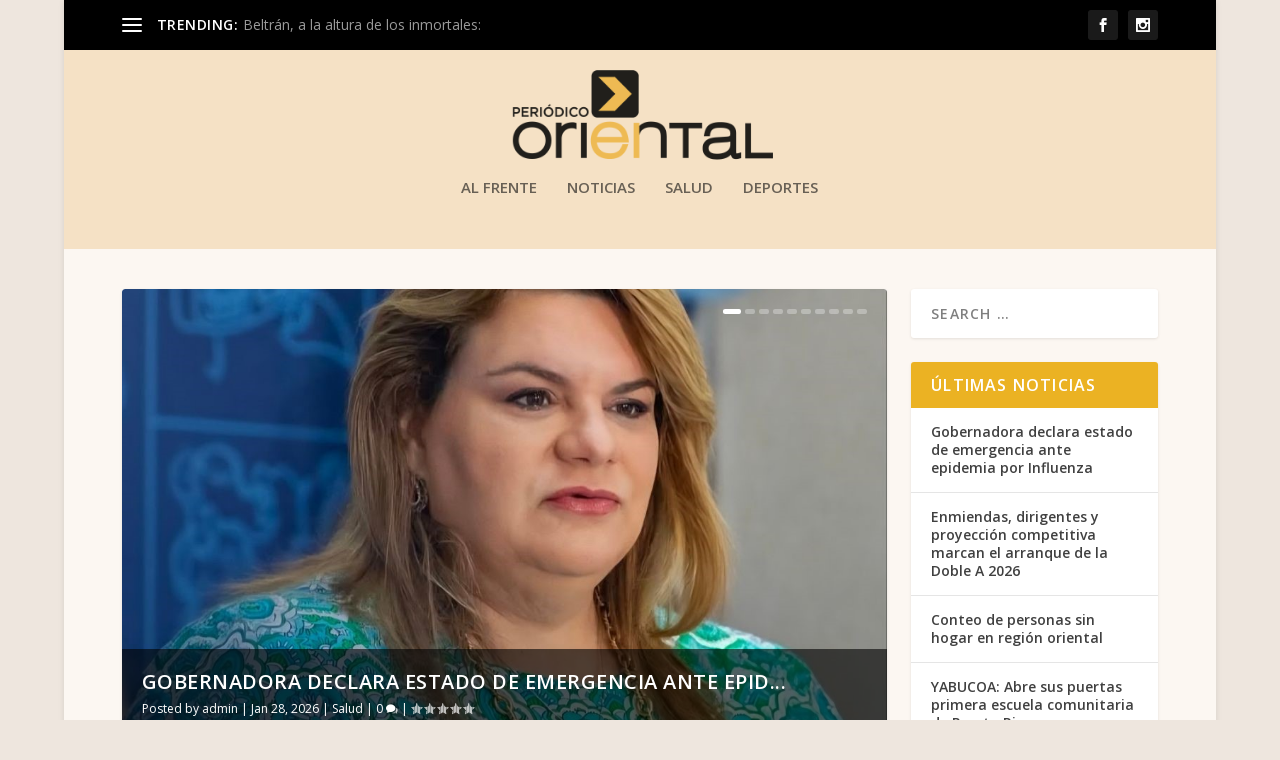

--- FILE ---
content_type: text/html
request_url: https://online.fliphtml5.com/nxsqj/EL_ORIENTAL_2447-copy2/
body_size: 1090
content:
<!DOCTYPE html PUBLIC "-//W3C//DTD XHTML 1.0 Transitional//EN" "http://www.w3.org/TR/xhtml1/DTD/xhtml1-transitional.dtd">
<html xmlns="http://www.w3.org/1999/xhtml">
<head>
	<title>EL ORIENTAL -ED2447</title>
	<meta http-equiv="Content-Type" content="text/html; charset=utf-8" />
	<meta name="viewport" content="width=device-width, initial-scale=1.0, minimum-scale=1.0, maximum-scale=1.0, user-scalable=no">
	<meta http-equiv="Expires" content="0">
	<meta http-equiv="Pragma" content="no-cache">
	<meta http-equiv="Cache-control" content="no-cache">
	<meta http-equiv="Cache" content="no-cache">
	<meta name="apple-mobile-web-app-capable" content="yes" />
	<meta name="monitor-signature" content="monitor:player:html5">
	<meta name="apple-mobile-web-app-status-bar-style" content="black" />
	<meta http-equiv="X-UA-Compatible" content="chrome=1,IE=edge">
	<meta name="robots" content="max-image-preview:large"/>
		<link rel="alternate" type="application/json+oembed" href="https://fliphtml5.com/oembed/?url=https%3A%2F%2Fonline.fliphtml5.com%2Fnxsqj%2FEL_ORIENTAL_2447-copy2%2F&format=json" title="EL ORIENTAL -ED2447" />
		<link rel="alternate" type="application/xml+oembed" href="https://fliphtml5.com/oembed/?url=https%3A%2F%2Fonline.fliphtml5.com%2Fnxsqj%2FEL_ORIENTAL_2447-copy2%2F&format=xml" title="EL ORIENTAL -ED2447" />
			<link rel="icon" href="" rel="shortcut icon" type="image/x-icon">
	<meta name="keywords" content="" />
	<meta name="description" content="" />
	<meta name="generator" content="fliphtml5.com" />
	<link rel="image_src" href="https://online.fliphtml5.com/nxsqj/EL_ORIENTAL_2447-copy2/files/shot.jpg?v=2"/>
	<meta name="og:image" content="https://online.fliphtml5.com/nxsqj/EL_ORIENTAL_2447-copy2/files/shot.jpg?v=2">
	<meta property="og:image" content="https://online.fliphtml5.com/nxsqj/EL_ORIENTAL_2447-copy2/files/shot.jpg?v=2">
	<meta property="og:title" content="EL ORIENTAL -ED2447" />
	<meta property="og:type" content="article" />
	<meta property="og:url" content="https://online.fliphtml5.com/nxsqj/EL_ORIENTAL_2447-copy2/" />
	<meta property="og:description" content="" />
	<meta itemprop="name" content="EL ORIENTAL -ED2447">
	<meta itemprop="description" content="">
	<meta itemprop="image" content="https://online.fliphtml5.com/nxsqj/EL_ORIENTAL_2447-copy2/files/shot.jpg?v=2">
	<meta name="twitter:site" content="@FlipHTML5">
	<meta name="twitter:title" content="EL ORIENTAL -ED2447">
	<meta name="twitter:description" content="">
	<meta name="twitter:image" content="https://online.fliphtml5.com/nxsqj/EL_ORIENTAL_2447-copy2/files/shot.jpg?v=2">
	<meta name="twitter:card" content="player">
	<meta name="twitter:player:width" content="400">
	<meta name="twitter:player:height" content="300">
	<meta name="twitter:player" content="https://online.fliphtml5.com/nxsqj/EL_ORIENTAL_2447-copy2/">
	<link rel="canonical" href="https://online.fliphtml5.com/nxsqj/EL_ORIENTAL_2447-copy2/">
	<style>
		html{width:100%;height:100%;left:0;top:0;margin:0;padding:0;position:fixed;}
		body{width:100%;height:100%;left:0;top:0;margin:0;padding:0;position:fixed;}
	</style>
	<link rel="preload" as="image" href="files/large/257dbad509f3b7eb49a612cb8304fe3d.webp?1769645204" fetchpriority="high">
</head>
<body>
	<div id="tmpLoading" style="width: 100%; height: 100%; position: absolute; z-index: -2;background:#323232;"></div>
	
	<script type="text/javascript" src="javascript/config.js?1769693569"></script>
	
	<script type="text/javascript" src="//static.fliphtml5.com/resourceFiles/html5_templates/js/LoadingJS.js?290872dc1aaf7364575b08ab183af6f8"></script>
	<script type="text/javascript" src="//static.fliphtml5.com/resourceFiles/html5_templates/template/Popular/resource_skeleton.js?0dffc861349a8f714db89e5317716b21"></script>
</body>
</html>

--- FILE ---
content_type: text/css
request_url: https://periodicoeloriental.com/wp-content/et-cache/15/et-core-unified-cpt-deferred-15.min.css?ver=1769646240
body_size: 37
content:
.et-db #et-boc .et-l .et-db #et-boc .et-l.et-l--post .et_builder_inner_content{z-index:0}.et_extra_layout .et_pb_extra_column_main .et_pb_row_4{height:600px}.et_extra_layout .et_pb_extra_column_main .et_pb_code_0{min-height:auto;max-height:none}@media only screen and (max-width:980px){.et_extra_layout .et_pb_extra_column_main .et_pb_row_4{height:auto}.et_extra_layout .et_pb_extra_column_main .et_pb_code_0{min-height:auto;max-height:none}}@media only screen and (max-width:767px){.et_extra_layout .et_pb_extra_column_main .et_pb_row_4{height:351px}.et_extra_layout .et_pb_extra_column_main .et_pb_code_0{min-height:auto;max-height:none}}

--- FILE ---
content_type: text/javascript
request_url: https://online.fliphtml5.com/nxsqj/EL_ORIENTAL_2447-copy2/javascript/config.js?1769693569
body_size: 23917
content:
var htmlConfig = {"bookConfig":"[base64]","aliasConfig":{"appName":["","",""],"totalPageCount":[],"largePageWidth":[],"largePageHeight":[],"normalPath":[],"largePath":[],"thumbPath":[],"ToolBarsSettings":[],"TitleBar":[],"appLogoIcon":["appLogoIcon"],"appLogoLinkURL":["appLogoLinkURL"],"bookTitle":[],"bookDescription":[],"ButtonsBar":[],"ShareButton":[],"ShareButtonVisible":["socialShareButtonVisible"],"ThumbnailsButton":[],"ThumbnailsButtonVisible":["enableThumbnail"],"ZoomButton":[],"ZoomButtonVisible":["enableZoomIn"],"FlashDisplaySettings":[],"MainBgConfig":[],"bgBeginColor":["bgBeginColor"],"bgEndColor":["bgEndColor"],"bgMRotation":["bgMRotation"],"backGroundImgURL":["mainbgImgUrl","innerMainbgImgUrl"],"pageBackgroundColor":["pageBackgroundColor"],"flipshortcutbutton":[],"BookMargins":[],"topMargin":[],"bottomMargin":[],"leftMargin":[],"rightMargin":[],"HTMLControlSettings":[],"linkconfig":[],"LinkDownColor":["linkOverColor"],"LinkAlpha":["linkOverColorAlpha"],"OpenWindow":["linkOpenedWindow"],"searchColor":[],"searchAlpha":[],"SearchButtonVisible":["searchButtonVisible"],"productName":[],"homePage":[],"enableAutoPlay":["autoPlayAutoStart"],"autoPlayDuration":["autoPlayDuration"],"autoPlayLoopCount":["autoPlayLoopCount"],"BookMarkButtonVisible":[],"googleAnalyticsID":["googleAnalyticsID"],"OriginPageIndex":[],"HardPageEnable":["isHardCover"],"UIBaseURL":[],"RightToLeft":["isRightToLeft"],"LeftShadowWidth":["leftPageShadowWidth"],"LeftShadowAlpha":["pageShadowAlpha"],"RightShadowWidth":["rightPageShadowWidth"],"RightShadowAlpha":["pageShadowAlpha"],"ShortcutButtonHeight":[],"ShortcutButtonWidth":[],"AutoPlayButtonVisible":["enableAutoPlay"],"DownloadButtonVisible":["enableDownload"],"DownloadURL":["downloadURL"],"HomeButtonVisible":["homeButtonVisible"],"HomeURL":["btnHomeURL"],"BackgroundSoundURL":["bacgroundSoundURL"],"PrintButtonVisible":["enablePrint"],"toolbarColor":["mainColor","barColor"],"loadingBackground":["mainColor","barColor"],"BackgroundSoundButtonVisible":["enableFlipSound"],"FlipSound":["enableFlipSound"],"MiniStyle":["userSmallMode"],"retainBookCenter":["moveFlipBookToCenter"],"totalPagesCaption":["totalPageNumberCaptionStr"],"pageNumberCaption":["pageIndexCaptionStrs"]},"aliasLanguage":{"frmPrintbtn":["frmPrintCaption"],"frmPrintall":["frmPrintPrintAll"],"frmPrintcurrent":["frmPrintPrintCurrentPage"],"frmPrintRange":["frmPrintPrintRange"],"frmPrintexample":["frmPrintExampleCaption"],"btnLanguage":["btnSwicthLanguage"],"btnTableOfContent":["btnBookMark"],"btnExitFullscreen":["btnDisableFullScreen"],"btnFullscreen":["btnFullScreen"],"btnHome":["homebtnHelp"],"btnMore":["btnMoreOptionsLeft"],"frmToc":["btnBookMark"],"frmSearch":["btnSearch"],"frmLinkLabel":["lblLink"]},"meta":{"htmlTemplate":"Popular","theme":"Default","title":"EL ORIENTAL -ED2447","description":"","url":"https:\/\/online.fliphtml5.com\/nxsqj\/EL_ORIENTAL_2447-copy2\/index.html","pageCount":24,"pageWidth":854.640015,"pageHeight":900,"template":"Popular"},"project-config":[],"bmtConfig":{"tabs":[],"onSideEdge":false,"horizontalText":false,"hasTexture":false},"videoList":[],"staticAd":{"haveAd":false,"bgColor":"#000","bgOpacity":1,"interval":0,"adPosition":0,"data":[]},"language":[{"language":"English","btnFirstPage":"First","btnNextPage":"Next Page","btnLastPage":"Last","btnPrePage":"Previous Page","btnDownload":"Download","btnPrint":"Print","btnSearch":"Search","btnClearSearch":"Clear","frmSearchPrompt":"Enter key to search.","btnBookMark":"Table of content","btnHelp":"Help","btnHome":"Home","btnFullscreen":"Fullscreen","btnSoundOn":"Sound On","btnSoundOff":"Sound Off","btnShareEmail":"Email","btnSocialShare":"Social Share","btnZoomIn":"Zoom In","btnZoomOut":"Zoom Out","btnDragToMove":"Move by mouse drag","btnAutoFlip":"Auto Flip","btnStopAutoFlip":"Stop Auto Flip","btnGoToHome":"Return Home","frmHelpCaption":"Help","frmHelpTip1":"Double click to zoom in or out","frmHelpTip2":"Drag the page corner to view","frmPrintCaption":"Print","frmPrintBtnCaption":"Print","frmPrintPreparePage":"Preparing Page:","frmPrintPrintFailed":"Print Failed:","pnlSearchInputInvalid":"The search text is too short.","loginCaption":"Login","loginInvalidPassword":"Not a valid password!","loginPasswordLabel":"Password:","loginBtnLogin":"Login","loginBtnCancel":"Cancel","btnThumb":"Thumbnails","lblPages":"Pages:","lblPagesFound":"Pages:","lblPageIndex":"Page","btnAbout":"About","frnAboutCaption":"About & Contact","btnSinglePage":"Single Page","btnDoublePage":"Double Page","tipChangeLanguage":"Please select a language below...","btnMoreOptionsRight":"More Options","btnFit":"Fit Window","smallModeCaption":"Click to view in fullscreen","btnAddAnnotation":"Add Annotations","btnAnnotation":"Annotations","FlipPageEditor_SaveAndExit":"Save and Exit","FlipPageEditor_Exit":"Exit","DrawToolWindow_Redo":"Redo","DrawToolWindow_Undo":"Undo","DrawToolWindow_Clear":"Clear","DrawToolWindow_Brush":"Brush","DrawToolWindow_Width":"Width","DrawToolWindow_Alpha":"Alpha","DrawToolWindow_Color":"Color","DrawToolWindow_Eraser":"Eraser","DrawToolWindow_Rectangular":"Rectangular","DrawToolWindow_Ellipse":"Ellipse","TStuff_BorderWidth":"Border Width","TStuff_BorderAlph":"Border Alpha","TStuff_BorderColor":"Border Color","DrawToolWindow_TextNote":"Text Note","AnnotMark":"Bookmarks","lastpagebtnHelp":"Last page","firstpagebtnHelp":"First page","aboubtnHelp":"About","screenbtnHelp":"Open this application in full-screen mode","helpbtnHelp":"Show help","searchbtnHelp":"Search from pages","pagesbtnHelp":"Take a look at the thumbnail of this brochure","bookmarkbtnHelp":"Open Bookmarks","AnnotmarkbtnHelp":"Open Table of content","printbtnHelp":"Print the brochure","soundbtnHelp":"Turn on or off the sound","sharebtnHelp":"Send Email to","socialSharebtnHelp":"Social Share","zoominbtnHelp":"Zoom in","downloadbtnHelp":"Downdlaod this brochure","pagemodlebtnHelp":"Switch Single and double page mode","languagebtnHelp":"Switch Lauguage","annotationbtnHelp":"Add Annotation","addbookmarkbtnHelp":"Add Bookmark","removebookmarkbtnHelp":"Remove Bookmark","updatebookmarkbtnHelp":"Update Bookmark","btnShoppingCart":"Shopping Cart","Help_ShoppingCartbtn":"Shopping Cart","Help_btnNextPage":"Next page","Help_btnPrePage":"Previous page","Help_btnAutoFlip":"Auto filp","Help_StopAutoFlip":"Stop atuo filp","btnaddbookmark":"Add","btndeletebookmark":"Delete","btnupdatebookmark":"Update","frmyourbookmarks":"Your bookmarks","frmitems":"items","DownloadFullPublication":"Full Publication","DownloadCurrentPage":"Current Page","DownloadAttachedFiles":"Attached Files","btnCopy":"Copy Button","infCopyToClipboard":"Your browser does not support clipboard.","restorePage":"Would you like to restore your previous session?","tmpl_Backgoundsoundon":"Background Sound On","tmpl_Backgoundsoundoff":"Background Sound Off","tmpl_Flipsoundon":"Flip Sound On","tmpl_Flipsoundoff":"Flip Sound Off","Help_PageIndex":"The current page number","tmpl_PrintPageRanges":"PAGE RANGES","tmpl_PrintPreview":"PREVIEW","btnSelection":"Select Text","loginNameLabel":"Name:","btnGotoPage":"Go","btnSettings":"Setting","soundSettingTitle":"Sound Setting","closeFlipSound":"Page-flipping Sound","closeBackgroundSound":"Background Sound","frmShareCaption":"Share","frmShareLinkLabel":"Link:","frmShareBtnCopy":"Copy","frmShareItemsGroupCaption":"Social Share","frmPanelTitle":"Share it","frmShareQRcode":"QRCode","TAnnoActionPropertyStuff_GotoPage":"Go to page","btnPageBack":"Backward","btnPageForward":"Forward","SelectTextCopy":"Copy Selected Text","selectCopyButton":"Copy","TStuffCart_TypeCart":"Shopping Cart","TStuffCart_DetailedQuantity":"Quantity","TStuffCart_DetailedPrice":"Price","ShappingCart_Close":"Close","ShappingCart_CheckOut":"Checkout","ShappingCart_Item":"Item","ShappingCart_Total":"Total","ShappingCart_AddCart":"Add to cart","ShappingCart_InStock":"In Stock","TStuffCart_DetailedCost":"Shipping cost","TStuffCart_DetailedTime":"Delivery time","TStuffCart_DetailedDay":"day(s)","ShappingCart_NotStock":"Not enough in stock","btnCrop":"Crop","btnDragButton":"Drag","btnFlipBook":"Flip Book","btnSlideMode":"Slide Mode","btnSinglePageMode":"Single Page Mode","btnVertical":"Vertical Mode","btnHotizontal":"Horizontal Mode","btnClose":"Close","btnBookStatus":"Book View","checkBoxInsert":"Insert Current Page","lblLast":"This is the last page.","lblFirst":"This is the first page.","lblFullscreen":"Click to view in fullscreen","lblName":"Name","lblPassword":"Password","lblLogin":"Login","lblCancel":"Cancel","lblNoName":"User name can not be empty.","lblNoPassword":"Password can not be empty.","lblNoCorrectLogin":"Please enter the correct user name and password.","btnVideo":"VideoGallery","btnSlideShow":"SlideShow","btnPositionToMove":"Move by mouse position","lblHelp1":"Drag the page corner to view","lblHelp2":"Double click to zoom in, out","lblCopy":"Copy","lblAddToPage":"add to page","lblPage":"Page","lblDescription":"Title","lblEdit":"Edit","lblDelete":"Delete","lblRemoveAll":"RemoveAll","tltCursor":"cursor","tltAddHighlight":"add highlight","tltAddTexts":"add texts","tltAddShapes":"add shapes","tltAddNotes":"add notes","tltAddImageFile":"add image file","tltAddSignature":"add signature","tltAddLine":"add line","tltAddArrow":"add arrow","tltAddRect":"add rect","tltAddEllipse":"add ellipse","lblDoubleClickToZoomIn":"Double click to zoom in.","frmShareLabel":"Share","frmShareInfo":"You can easily share this publication to social networks.Just cilck the appropriatebutton below.","frminsertLabel":"Insert to Site","frminsertInfo":"Use the code below to embed this publication to your website.","btnQRCode":"Click to scan QR code","btnRotateLeft":"Rotate Left","btnRotateRight":"Rotate Right","lblSelectMode":"Select view mode please.","frmDownloadPreview":"Preview","frmDownload":"Download","frmHowToUse":"How To Use","lblHelpPage1":"Swipe your finger to flip through pages.","lblHelpPage2":"Pinch to zoom or double-tap on the page.","lblHelpPage3":"Rotate your device to landscape mode for reading.","lblHelpPage4":"Access thumbnails, use the search function, or enable auto-flip.","lblHelpPage5":"Tap the logo to open a website.","TTActionQuiz_PlayAgain":"Do you wanna play it again","TTActionQuiz_Ration":"Your ratio is","frmTelephone":"Telephone list","btnDialing":"Dialing","lblSelectMessage":"Please copy the the text content in the text box","btnSelectText":"Select Text","btnNote":"Annotation","btnPhoneNumber":"Telephone","btnWeCharShare":"WeChat Share","btnMagnifierIn":"Magnifying Glass","btnMagnifierOut":"Magnifier Reduction","frmShareSmallProgram":"smallProgram","btnMagnifier":"Magnifier","frmPrintPrintLimitFailed":"Sorry, you can't print the pages.","infNotSupportHtml5":"HTML5 is not supported by your current web browser, please read the book with latestverson web browser. Here we recommend you to read it with Chrome.","btnReport":"Report","btnDoubleSinglePage":"Page switch","btnDownloadPosterPrompt":"Click to download the poster","infLongPressToSavePoster":"Press and hold the mobile terminal to save the poster","infLongPressToIndentify":"Long press to identify QR code","infScanCodeToView":"Scan code to read","frmaboutcaption":"Contact","frmaboutDESCRIPTION":"Description","frmaboutAUTHOR":"Author","frmaboutADDRESS":"Address","frmaboutEMAIL":"Email","frmaboutWEBSITE":"Website","frmaboutMOBILE":"Mobile","infDeleteNote":"Do you want to delete the note?","proFullScreenWarn":"Current browser does not support full-screen,Please use Chrome for best results","btnBack":"Backs","frmVideoListTitle":"Video list","frmVideoTitle":"Video","lblConfirm":"Confirm","frmBookMark":"Book Mark","btnExitFullscreen":"Exit fullscreen","btnMore":"More","frmPrintall":"Print All Pages","frmPrintcurrent":"Print Current Page","frmPrintRange":"Print Range","frmPrintexample":"Example: 2,3,5-10","frmPrintbtn":"Print","frmaboutcontactinformation":"Contact Information","frmSearch":"Search","frmToc":"Table of Contents","btnTableOfContent":"Show Table of Contents","frmLinkLabel":"Link","frmQrcodeCaption":"Scan the bottom two-dimensional code to view with mobile phone.","btnLanguage":"Change Language","msgConfigMissing":"Configuration file is missing, unable to open the book.","lblSave":"Save","accessRestrictedTitle":"Access Restricted","enterYourName":"Enter your name","enterVisitCode":"Please enter your password","enterReadingCode":"enter your reading code","enterTheReason":"Enter your reason for application","enterPhoneNumber":"Enter your email address","enterVerificationCode":"Enter your verification code","getVerificationCode":"Send","sendValidCodeSuccess":"Verification code sent","getVerificationCodePrompt":"Get a verification code sent to your email","enterPasswordPrompt":"Password required to proceed reading","leaveMsgSimilarBooks":"Explore More Books","leaveMsgToAuthor":"Contact Author","leaveMsgName":"Your Name","leaveMsgContact":"Your Contact Information (visible only to the author)","leaveMsgEnter":"Please Enter the Message","leaveMsgCancel":"Cancel","leaveMsgCommitTitle":"Submit","leaveMsgPrompt":"We will forward your message to the book uploader.","leaveMsgErrorPrompt":"Exception occurred. Please try again later","readingCodeErrorPrompt":"Invalid reading code. Please try again","passwordErrorPrompt":"Invalid password. Please try again","invalidPhoneNumber":"Invalid number. Please try again","invalidEmail":"Invalid Email. Please try again","verificationCodeErrorPrompt":"Invalid verification code. Please try again","codeSendingFrequent":"Frequent operation, please try again later","commiteTitle":"Verify","shamStopTitle":"The author's account privileges have resulted in book access suspension.","shamStopSubTitle":"Contact <a target='_blank' href='{%host}\/homepage\/{%uLink}\/' style='text-decoration: underline' >the author<\/a> for further information.","shamStopLeavePrompt":"Please complete the question.","shamStopLeaveMsgSuccessPrompt":"Send successfully","codeSending":"Sending","viewFullScreen":"Fullscreen","cardsSign":"click to view card","frmaboutViews":"Views","btnMessage":"Message","btnInstructions":"instructions","btnArticlePages":"Pages","btnArticleList":"Articles","btnCalendar":"Calendar","btnBook":"Book","btnEnlarge":"Enlarge","btnReduce":"Reduce","btnPrevArticle":"Prev Article","btnNextArticle":"Next Article","copySuccessfully":"Copy Successfully","cardsWechat":"Wechat","cardsTelephone":"phone","close":"close","jumpPageByEnterNumber":"Enter the page number to jump quickly to the specified page","jump":"Jump","relatedContent":"related information","brandTitleUndefined":"No brand name is set yet","more":"More","fold":"Put away","otherWorks":"other works","flipSound":"page turning sound","backgroundSound":"Background music","report":"report","copySuccessTip":"copy successfully","saveSuccessTip":"Saved successfully","scanCodeAddMy":"After saving, WeChat scan the code and add my friend","saveImg":"save Picture","searchTheBook":"Search this book content","historicalRecord":"history record","searchResultCount":"A total of {%count} results","noRelevantResults":"No relevant results","changeTheKeyWords":"Try another keyword ~","leastWordsTip":"Please enter at least 2 words","jumpPageInputTip":"Enter the page number to jump quickly to the specified page","jumpto":"Jump to","foldThumbnailTip":"Click here to put away the thumbnail ~","btnLoadingText":"In loading, it's fine soon","btnTitleText":"Read now","relatedInfoText":"Related Information","brandContactFrTitle":"Contact the author","shareFromPage":"Share starting from page N","TStuffShowInformatin_Width":"Background width","TStuffShowInformatin_Height":"Background height","TPageList_BlankPage":"Blank page","morePanelBookLink":"Link","morePanelPoster":"Poster","morePanelOtherShare":"Other","doublePageTitle":"Enable Landscape Mode to Read in Two-page View","doublePageAndroidTitle":"Enable Landscape Mode to Read in Two-page View?","doublePageDescription":"How to set landscape ?","doublePageGotIt":"Got it","doublePageAndroidSettingStep1":"1.Allow auto-rotation in phone settings","doublePageAndroidSettingStep2":"2.Allow landscape in browser settings","doublePageAndroidSettingStep3":"3.Turn your phone sideways to read","doublePageIPhoneSettingStep1":"1.Disable portrait orientation lock","doublePageIPhoneSettingStep2":"2.Rotate your phone","noFilesAvailablePrompt":"No Files Available!","reportBtn":"Report","reportConfirm":"Submit","reportCancel":"Cancel","reportAlertBoxCloseBtn":"Close","reportTitle":"Please select the reason for reporting","reportSuccessPrompt":"Report successful","reportError":"Report failed","reportNetworkError":"Report failed, request link error","reportDescErrorPrompt":"Detailed description cannot be empty or contain only whitespace characters","reportContactErrorPrompt":"Contact information cannot be empty or contain only whitespace characters","reportTextareaPlaceholder":"Please provide detailed reasons for reporting (required)","reportNumberPlaceholder":"Please provide a valid phone number for better understanding of the situation;otherwise, it will not be processed","reportReasonSource":"Please select the reason for reporting; Piracy Copyright Infringement; Medical HealthPlastic Surgery False Advertising; Cult Violation of National Policies; Pornography GamblingDrugs Pyramid Scheme; Other reasons","businessNone":"None","lblSimulatePageFlip":"Simulate page-flipping on a computer","lblSimulatePageSlide":"Tailor to the sliding habits on a tablet","suspendedForExpiredMembership":"Due to the expiration of the account member service, the access to the book has been suspended by the system","suspendedForMaxReadLimit":"Due to the account reading times being exhausted, the book has been suspended by the system","suspendedForReadLimit":"Due to the limit on the number of readings, the access to the book has been suspended by the system","suspendedForContact":"To resume it, you can contact the author directly.","expiredRedirectButton":"Explore More Books","btnPhoneticReading":"Listen","btnPhoneticTips":"You can listen to and read this book at the same time.","articleSummary":"Article Summary","articleFirst":"This is the first article.","articleLast":"This is the last article.","articleBack":"Back","multimediaSoundOn":"Music on","multimediaSoundOff":"Music off","downloadRestrictionTips":"Download access for this book is restricted by the publisher.","encrpytionSearchTips":"The book has restricted access.<br\/>Please obtain permission before searching.","chatbotBtnTips":"Hi~ Ask me about the book here!","searchMatchType":"Split term search","settingMultimediaSoundTitle":"Music","settingMultimediaSoundPlayTips":"There are pages without music currently. Once music is enabled, it will only play on pages with music.","settingMultimediaSoundPauseTips":"After music is disabled, pages with music will no longer play.","downloadingTips":"Downloading...","downloadSuccessfully":"Download successful!","comment_title":"Reader Message","comment_userNameTip":"Name","comment_numTip":"Contact Number (visible to author only)","comment_leaveMess":"Please enter your message","comment_submitText":"Submit","comment_emptyPrompt":"Be the first to post a message!","comment_closeLeaveMessage1":"Sorry!","comment_closeLeaveMessage2":"The author has disabled the display of messages","comment_closeLeaveMessage3":"You cannot view other readers' messages","comment_successMess":"Message submitted successfully","comment_successShowText":"Your message will be displayed after admin approval","comment_successHideText":"The admin will receive your message","comment_successGotIt":"Got it","comment_loadingText":"Loading, please wait...","comment_noMoreText":"No more messages...","comment_emptyErrorMsg":"Message content cannot be empty","comment_specialErrorMsg":"Message content cannot contain special characters","comment_frequentlyErrorMsg":"Sorry, you're posting too frequently. Please wait a moment before submitting again.","comment_errorMsg":"Sorry, due to system busy, submission failed. Please try again later.","comment_username":"Anonymous","comment_authorName":"Author","comment_replyMsg":"Reply","accessLimitedText":"The book is protected. Please purchase it, or verify password \/ your email to continue reading.","printRestrictionTips":"*Print access for this book is restricted by the publisher.","lblVerifyPwdBtn":"Verify","ariaPage":"Page","ariaAddBookmark":"Add bookmark","ariaColorSelection":"Color selection","ariaShareLink":"Book link","ariaCopy":"Copy","ariaPreviousPage":"Previous page","ariaNextPage":"Next page","ariaFirstPage":"First page","ariaLastPage":"Last page","ariaSearchTableOfContents":"Search table of contents","ariaPageNumber":"Page number","decreaseFontSizeBtn":"Decrease font size","increaseFontSizeBtn":"Increase font size","shareItem_email":"Email","shareItem_copy":"Copy","shareItem_qrcode":"QRcode","shareItem_poster":"Poster","shareItem_more":"More"}],"ols":[],"slideshow":[],"pageEditor":[[],[],[{"annotype":"com.mobiano.flipbook.pageeditor.TAnnoLink","location":{"x":"0.061884","y":"0.929564","width":"0.090223","height":"0.008201","pageWidth":"854","pageHeight":"900"},"action":{"triggerEventType":"mouseDown","actionType":"com.mobiano.flipbook.pageeditor.TAnnoActionOpenURL","url":"mailto:redaccion@elorientalpr.net","linkTarget":"_blank"}},{"annotype":"com.mobiano.flipbook.pageeditor.TAnnoLink","location":{"x":"0.061786","y":"0.941280","width":"0.080032","height":"0.008133","pageWidth":"854","pageHeight":"900"},"action":{"triggerEventType":"mouseDown","actionType":"com.mobiano.flipbook.pageeditor.TAnnoActionOpenURL","url":"http:\/\/periodicoeloriental.com","linkTarget":"_blank"}},{"annotype":"com.mobiano.flipbook.pageeditor.TAnnoLink","location":{"x":"0.456900","y":"0.857684","width":"0.103993","height":"0.009841","pageWidth":"854","pageHeight":"900"},"action":{"triggerEventType":"mouseDown","actionType":"com.mobiano.flipbook.pageeditor.TAnnoActionOpenURL","url":"mailto:figueroa@elorientalpr.net","linkTarget":"_blank"}},{"annotype":"com.mobiano.flipbook.pageeditor.TAnnoLink","location":{"x":"0.510698","y":"0.876384","width":"0.096078","height":"0.009841","pageWidth":"854","pageHeight":"900"},"action":{"triggerEventType":"mouseDown","actionType":"com.mobiano.flipbook.pageeditor.TAnnoActionOpenURL","url":"mailto:klopez@elorientalpr.net","linkTarget":"_blank"}},{"annotype":"com.mobiano.flipbook.pageeditor.TAnnoLink","location":{"x":"0.454226","y":"0.913783","width":"0.074991","height":"0.009841","pageWidth":"854","pageHeight":"900"},"action":{"triggerEventType":"mouseDown","actionType":"com.mobiano.flipbook.pageeditor.TAnnoActionOpenURL","url":"mailto:n@elorientalpr.net","linkTarget":"_blank"}},{"annotype":"com.mobiano.flipbook.pageeditor.TAnnoLink","location":{"x":"0.508192","y":"0.932483","width":"0.118816","height":"0.009841","pageWidth":"854","pageHeight":"900"},"action":{"triggerEventType":"mouseDown","actionType":"com.mobiano.flipbook.pageeditor.TAnnoActionOpenURL","url":"mailto:tallergrafico@elorientalpr.net","linkTarget":"_blank"}}],[],[{"annotype":"com.mobiano.flipbook.pageeditor.TAnnoLink","location":{"x":"0.507353","y":"0.227665","width":"0.116886","height":"0.010376","pageWidth":"854","pageHeight":"900"},"action":{"triggerEventType":"mouseDown","actionType":"com.mobiano.flipbook.pageeditor.TAnnoActionOpenURL","url":"mailto:rehusl@sanlorenzo.gov.pr","linkTarget":"_blank"}}],[],[],[{"annotype":"com.mobiano.flipbook.pageeditor.TAnnoLink","location":{"x":"0.817349","y":"0.817449","width":"0.100731","height":"0.010387","pageWidth":"854","pageHeight":"900"},"action":{"triggerEventType":"mouseDown","actionType":"com.mobiano.flipbook.pageeditor.TAnnoActionOpenURL","url":"http:\/\/salud.pr.gov\/influenza","linkTarget":"_blank"}},{"annotype":"com.mobiano.flipbook.pageeditor.TAnnoLink","location":{"x":"0.831491","y":"0.830157","width":"0.017611","height":"0.007790","pageWidth":"854","pageHeight":"900"},"action":{"triggerEventType":"mouseDown","actionType":"com.mobiano.flipbook.pageeditor.TAnnoActionOpenURL","url":"tel:787","linkTarget":"_blank"}}],[],[],[{"annotype":"com.mobiano.flipbook.pageeditor.TAnnoLink","location":{"x":"0.694121","y":"0.647036","width":"0.035974","height":"0.007579","pageWidth":"854","pageHeight":"900"},"action":{"triggerEventType":"mouseDown","actionType":"com.mobiano.flipbook.pageeditor.TAnnoActionOpenURL","url":"http:\/\/n.pr.gov","linkTarget":"_blank"}}],[{"annotype":"com.mobiano.flipbook.pageeditor.TAnnoLink","location":{"x":"0.507361","y":"0.947710","width":"0.039071","height":"0.008254","pageWidth":"854","pageHeight":"900"},"action":{"triggerEventType":"mouseDown","actionType":"com.mobiano.flipbook.pageeditor.TAnnoActionOpenURL","url":"http:\/\/real.Con","linkTarget":"_blank"}},{"annotype":"com.mobiano.flipbook.pageeditor.TAnnoLink","location":{"x":"0.816963","y":"0.923265","width":"0.140449","height":"0.020582","pageWidth":"854","pageHeight":"900"},"action":{"triggerEventType":"mouseDown","actionType":"com.mobiano.flipbook.pageeditor.TAnnoActionOpenURL","url":"http:\/\/muevetelibrecaguas.com","linkTarget":"_blank"}},{"annotype":"com.mobiano.flipbook.pageeditor.TAnnoLink","location":{"x":"0.420579","y":"0.406140","width":"0.016581","height":"0.007790","pageWidth":"854","pageHeight":"900"},"action":{"triggerEventType":"mouseDown","actionType":"com.mobiano.flipbook.pageeditor.TAnnoActionOpenURL","url":"tel:787","linkTarget":"_blank"}}],[{"annotype":"com.mobiano.flipbook.pageeditor.TAnnoLink","location":{"x":"0.849933","y":"0.948776","width":"0.080886","height":"0.010376","pageWidth":"854","pageHeight":"900"},"action":{"triggerEventType":"mouseDown","actionType":"com.mobiano.flipbook.pageeditor.TAnnoActionOpenURL","url":"http:\/\/www.libertypr.com","linkTarget":"_blank"}},{"annotype":"com.mobiano.flipbook.pageeditor.TAnnoLink","location":{"x":"0.352517","y":"0.577443","width":"0.140247","height":"0.020466","pageWidth":"854","pageHeight":"900"},"action":{"triggerEventType":"mouseDown","actionType":"com.mobiano.flipbook.pageeditor.TAnnoActionOpenURL","url":"https:\/\/www.estado.pr.gov\/tramitacion-de-pasaportes","linkTarget":"_blank"}},{"annotype":"com.mobiano.flipbook.pageeditor.TAnnoLink","location":{"x":"0.352109","y":"0.603249","width":"0.008578","height":"0.009014","pageWidth":"854","pageHeight":"900"},"action":{"triggerEventType":"mouseDown","actionType":"com.mobiano.flipbook.pageeditor.TAnnoActionOpenURL","url":"https:\/\/www.estado.pr.gov\/tramitacion-de-pasaportes","linkTarget":"_blank"}},{"annotype":"com.mobiano.flipbook.pageeditor.TAnnoLink","location":{"x":"0.886764","y":"0.643696","width":"0.016232","height":"0.007790","pageWidth":"854","pageHeight":"900"},"action":{"triggerEventType":"mouseDown","actionType":"com.mobiano.flipbook.pageeditor.TAnnoActionOpenURL","url":"tel:787","linkTarget":"_blank"}},{"annotype":"com.mobiano.flipbook.pageeditor.TAnnoLink","location":{"x":"0.835595","y":"0.875528","width":"0.072347","height":"0.009690","pageWidth":"854","pageHeight":"900"},"action":{"triggerEventType":"mouseDown","actionType":"com.mobiano.flipbook.pageeditor.TAnnoActionOpenURL","url":"tel:(833)641-3035","linkTarget":"_blank"}}],[{"annotype":"com.mobiano.flipbook.pageeditor.TAnnoLink","location":{"x":"0.386676","y":"0.379982","width":"0.094641","height":"0.015653","pageWidth":"854","pageHeight":"900"},"action":{"triggerEventType":"mouseDown","actionType":"com.mobiano.flipbook.pageeditor.TAnnoActionOpenURL","url":"tel:787-914-1705","linkTarget":"_blank"}}],[],[],[],[],[],[],[],[],[],[]],"flipByAudio":null,"downloadconfig":{"pdf":null,"isDownloadProject":false,"isDownloadAttach":false,"attachments":[],"hideDownloadSinglePage":false},"assistantConfig":null,"phoneNumber":[],"bookPlugin":null,"fliphtml5_pages":"[base64]","slider":[],"downloadConfig":null,"fileExist":{"pageEditor":0,"updateEditorTime":1769693569,"plugin":0},"loadingConfig":{"loadingBackground":"#323232","loadingCaptionColor":"#DDDDDD","loadingCaption":"","loadingCaptionFontSize":"20","loadingPicture":"","loadingPictureHeight":"150","showLoadingGif":"Yes","loadingVideo":"","loadingDisplayTime":"0","alwaysDoublePageOnMobile":"false","isEncryptionBook":false,"isFakeStopBook":0}};